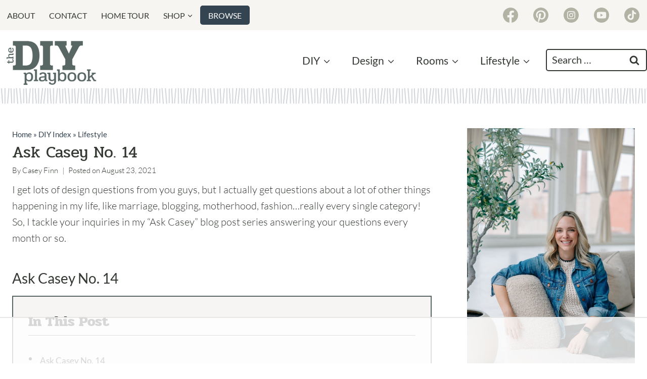

--- FILE ---
content_type: text/html; charset=utf-8
request_url: https://www.google.com/recaptcha/api2/aframe
body_size: 270
content:
<!DOCTYPE HTML><html><head><meta http-equiv="content-type" content="text/html; charset=UTF-8"></head><body><script nonce="gXfu7NKi8V8kg19axvC2LA">/** Anti-fraud and anti-abuse applications only. See google.com/recaptcha */ try{var clients={'sodar':'https://pagead2.googlesyndication.com/pagead/sodar?'};window.addEventListener("message",function(a){try{if(a.source===window.parent){var b=JSON.parse(a.data);var c=clients[b['id']];if(c){var d=document.createElement('img');d.src=c+b['params']+'&rc='+(localStorage.getItem("rc::a")?sessionStorage.getItem("rc::b"):"");window.document.body.appendChild(d);sessionStorage.setItem("rc::e",parseInt(sessionStorage.getItem("rc::e")||0)+1);localStorage.setItem("rc::h",'1764301189059');}}}catch(b){}});window.parent.postMessage("_grecaptcha_ready", "*");}catch(b){}</script></body></html>

--- FILE ---
content_type: text/css
request_url: https://ads.adthrive.com/sites/5612c5435ed284b8389fd015/ads.min.css
body_size: 602
content:
.adthrive-ad {
overflow-x:visible !important;
}

.adthrive-stuck.adthrive-sticky.adthrive-sidebar {
    z-index: 1040;
}

/* General mobile collapse player styles */
.adthrive-collapse-mobile-background {
    max-height:163px;
}
body:not(.adthrive-device-phone) .adthrive-player-position.adthrive-collapse-mobile.adthrive-collapse-top-center {
    top:auto!important;
    bottom:90px!important;
    left:0;
    transform:translateX(15%);
}

/* for final sticky SB */
.adthrive-sidebar.adthrive-stuck {
margin-top: 105px;
}
/* for ESSAs */
.adthrive-sticky-sidebar > div {
top: 105px!important;
}

body.blog .adthrive-content,
body.search .adthrive-content,
body.archive .adthrive-content {
  grid-column: 1 / -1;
}

--- FILE ---
content_type: text/plain
request_url: https://rtb.openx.net/openrtbb/prebidjs
body_size: -222
content:
{"id":"05923346-f3c9-434d-b68f-f06acdc56692","nbr":0}

--- FILE ---
content_type: text/plain
request_url: https://rtb.openx.net/openrtbb/prebidjs
body_size: -222
content:
{"id":"40877867-cabd-4536-bac4-6269ede8883d","nbr":0}

--- FILE ---
content_type: text/plain
request_url: https://rtb.openx.net/openrtbb/prebidjs
body_size: -222
content:
{"id":"277cfb9b-ebfe-4fb7-892e-b1a45f59b411","nbr":0}

--- FILE ---
content_type: text/plain
request_url: https://rtb.openx.net/openrtbb/prebidjs
body_size: -222
content:
{"id":"d8b4bf7d-b78f-402d-a0b4-4f2397b65b9a","nbr":0}

--- FILE ---
content_type: text/plain
request_url: https://rtb.openx.net/openrtbb/prebidjs
body_size: -223
content:
{"id":"79cb82fc-141a-456d-9f68-4700f13d4a09","nbr":0}

--- FILE ---
content_type: text/plain
request_url: https://rtb.openx.net/openrtbb/prebidjs
body_size: -222
content:
{"id":"419ce799-2586-4ba6-9034-20504fcc2924","nbr":0}

--- FILE ---
content_type: text/plain; charset=UTF-8
request_url: https://at.teads.tv/fpc?analytics_tag_id=PUB_17002&tfpvi=&gdpr_consent=&gdpr_status=22&gdpr_reason=220&ccpa_consent=&sv=prebid-v1
body_size: 56
content:
ZDg1MTBmZGItZDgwZC00ODA1LWJjOGMtZGEzNzMyNjU3MGY3Iy05LTU=

--- FILE ---
content_type: text/plain
request_url: https://rtb.openx.net/openrtbb/prebidjs
body_size: -222
content:
{"id":"7d40d69c-e859-4fd1-bdb1-765c1f5cf5ae","nbr":0}

--- FILE ---
content_type: text/plain
request_url: https://rtb.openx.net/openrtbb/prebidjs
body_size: -222
content:
{"id":"7fb86022-c84c-4ddb-aa9c-35883ba6037f","nbr":0}

--- FILE ---
content_type: text/plain
request_url: https://rtb.openx.net/openrtbb/prebidjs
body_size: -222
content:
{"id":"f6b973b4-20d0-445c-899d-369d46e562c6","nbr":0}

--- FILE ---
content_type: text/plain; charset=utf-8
request_url: https://ads.adthrive.com/http-api/cv2
body_size: 4234
content:
{"om":["00xbjwwl","02tnl36s","07qjzu81","0ga9k1x6","0gz5y988","0i2rwd3u","0k6q7u5p","0m1hhuu3","0m8qo0fk","1043_409_213932","10629600","10629601","11142692","11509227","1185:1610272342","11896988","12040874","124842_2","124843_3","124845_2","14rl7sir","15t91yo5","188_10629600","199b36y7","1a1lwgs2","1bdr7xed","1dwefsfs","1ehgbkb3","1hzfu5m6","1s6cu3sc","1tucmiz7","1vm2yp0y","1x3hr6op","1z1xkxu1","2009p7wr","2132:43966037","2249:650628516","2249:677340715","2307:14rl7sir","2307:1hzfu5m6","2307:2xu9ksr7","2307:64b5jmw1","2307:6cnl1v0p","2307:8cvydnm1","2307:8jbvjbqi","2307:9jthdrjt","2307:a3w0n40x","2307:ah3m9hrg","2307:an1qrzcb","2307:bkfkhqrx","2307:bncmk4g0","2307:c0giwiin","2307:cdfpqrii","2307:coy3a5w5","2307:f2u8e0cj","2307:fbpxdx3y","2307:fk2ppf40","2307:gbuh94nz","2307:gfw6npg7","2307:gzg7v622","2307:gzwq5f1l","2307:gzytfr82","2307:mehhq329","2307:mjb2sobk","2307:mysnau21","2307:n9utk32u","2307:noth0kc2","2307:nvcpodnq","2307:ou8z55yp","2307:p0wim9l1","2307:pyu8wvf7","2307:qmza5nj2","2307:r30n5lzv","2307:r5uq7eq9","2307:sr2odp2k","2307:v9es8f6w","2307:xyj7620d","2307:zgfnr75h","2307:zve04but","2319_66419_10629569","2319_66419_10629601","2319_66419_12286207","2319_66419_12286276","2409_25495_176_CR52092919","2409_25495_176_CR52092920","2409_25495_176_CR52092921","2409_25495_176_CR52150651","2409_25495_176_CR52162019","2409_25495_176_CR52162022","243245186","243825375","24xairda","25","2676:85807307","26x3lqq5","2760:176_CR52162022","28452516","28929686","28933536","29402249","29414696","29414711","29414765","2xu9ksr7","31809564","31810016","32145557","33118520","33534553","33591571","33605056","33627470","3490:CR52092918","3490:CR52092919","3490:CR52092921","3490:CR52092922","3490:CR52092923","3490:CR52092954","3490:CR52092958","3490:CR52092959","3490:CR52150651","3490:CR52157555","3490:CR52162017","3490:CR52162019","3490:CR52162022","34d45tfa","34eys5wu","3658_106750_c0giwiin","3658_106750_zgfnr75h","3658_138099_j1avzygb","3658_15078_02tnl36s","3658_15113_mehhq329","3658_151643_0i2rwd3u","3658_151643_f18cad75","3658_151643_hk2nsy6j","3658_151643_kjq0lnk5","3658_151643_pqn44nv6","3658_151643_qs7tjg76","3658_151643_quo1qs6e","3658_151643_spv5lpyq","3658_15211_sqmrshol","3658_155129_gfw6npg7","3658_16281_8bv1v0l1","3658_18008_n9utk32u","3658_18008_ou8z55yp","3658_18008_p0wim9l1","3658_21920_prq4f8da","3658_67113_728s02bm","3658_89858_nsw6tout","36hiqgfi","37sp7nmq","393332979","3LMBEkP-wis","3bvwlrbk","3n588bx4","3nhww7ef","40854655","409_189398","409_216406","409_216494","409_216496","409_216498","409_216506","409_223589","409_225982","409_225992","409_226322","409_226324","409_226366","409_227255","409_227256","409_227262","409_228065","409_228077","409_228080","409_228085","409_230737","429twpdf","43966086","44629254","44927221","46uk7yb6","46vbi2k4","47210038","47633464","481703827","4aqwokyz","4dsd372p","4fb11mz9","51k0nnrq","523_354_6173","523_354_6201","523_354_660e5fec0c47f653c6684fd3","523_354_660e5fec0c47f653c6684fd5","523_354_660e5fec0c47f653c6684fd8","523_354_660e5fee0c47f653c6684fe2","52pmq4wa","5316_139700_c63567ab-fb77-416b-9da6-e5fbec12a838","534930","534931","534932","536055","53832733","53v6aquw","541i13ag","54779847","5510:2xu9ksr7","5510:36hiqgfi","5510:8bv1v0l1","5510:8wugqkk0","5510:9jthdrjt","5510:c5hosoph","5510:gahrb7ea","5510:khrc9fv4","5510:kqx2uj20","5510:mehhq329","5510:n9utk32u","5510:ou8z55yp","5510:p0wim9l1","5510:pd021fla","5510:pheakudz","5510:pqxeox1i","5510:z68f9hro","55116643","55116647","5532:672918103","55462600","55651526","55683410","55693391","55693404","55712936","55784908","557_409_223589","557_409_228065","557_409_230731","558_93_4fb11mz9","558_93_8bv1v0l1","558_93_ah3m9hrg","558_93_coy3a5w5","558_93_ou8z55yp","558_93_pljxwy8j","558_93_qqvgscdx","558_93_sn9aqvcn","558_93_z100ztan","558_93_zgfnr75h","55965333","55hkabwq","56808563","57149985","585jtxb8","58853467","5dy04rwt","5i5nrj3k","6026548897","603485497","60358035","60471995","60884243","61083100","61174500","61210719","61231626","6126555559","6126568405","6126573203","61444661","61444664","61915129","61932920","61932925","61932933","61932948","61952141","619641621","619765960","61995109","62086730","62160079","62259760","62302612","62309370","62534736","62558594","62583976","62627976","626973455","64b5jmw1","652810288","654681908","661574582","661630894","680_99480_681752716","683541209","683738007","685307805","687152183","688061742","688078501","688825648","689237504","690036191","690870594","690_99485_1610272694","692245143","692252031","6b2gia2h","6cnl1v0p","7255_121665_catalina-73888","73339bot","7354_138543_85807294","7354_138543_85807305","7354_138543_85807343","7354_217088_81956265","7379211","76d9w8jy","7736472","776376936181","7829835","78402029","785326943985","7928694","7928695","7960712","7964881","79684380","7981054","7981058","7981066","7997102","7qcve9ya","7v0qizu0","8003577","8003598","8003811","8003964","80068339","8007244","8007430","8016065","8029278","8029604","8029650","8051522","8052289","8052370","8061986","8063325","8063326","8063327","8063328","8064027","8072629","8077122","821i184r","83468609","83487385","83487621","83715926","84257353","84293849","84452443","85274911","85383023","85461668","85648054","85807320","85807343","85807351","85914605","85914606","8bv1v0l1","8j298bvjbqi","8jbvjbqi","8n2o2k7c","8uibyfrp","8wugqkk0","8yo5upx4","8zg2lv57","9057/211d1f0fa71d1a58cabee51f2180e38f","97tc94in","9dkdo0qv","9jthdrjt","9mf9bi98","9pcu94mb","9tow5bh2","9zl41y5m","a43qhva1","a6zmjf10","abhu2o6t","ah3m9hrg","an1qrzcb","aodopxzf","atnx2cb9","b0ry36sd","b3sqze11","bepcrxpf","bjzi4tfx","bkfkhqrx","bncmk4g0","bpecuyjx","bpjsfc2k","c0giwiin","c5hosoph","c74i84bk","c9087ul6","cqoza2rx","cr-6ovjht2eubwe","cr-8ku72n5v39rgv2","cr-98p2xi4rubqk","cr-9hxzbqc08jrgv2","cr-hbx00i4u2lrgv2","cr-ikxw9e9u2krgv2","d1d2cqaf","dc4oqqfr","de48lj30","edr29b2l","epg76w85","eqsggnxj","exosfkfu","ezpm9hr2","f18cad75","f2u8e0cj","f6onaxdy","f7kctbk3","fau9zyc5","fbpxdx3y","fe6d45iu","ffragk0z","fj2c52oq","fk2ppf40","g10u1b30","g1bmqawf","g1mm3bdi","g2ua3qul","g4kw4fir","g4m2hasl","gahrb7ea","gbwct10b","gfw6npg7","gigdiuwf","gnpw5mw6","gt73iz6e","gymmdyt5","gzwq5f1l","gzytfr82","h1yuh03l","hcri9106","hk2nsy6j","hvnfi80x","ib1o62yz","ic27tfj8","iq4oa5lu","iwc7djbc","ixh12196","ja73k5ks","jkowjynt","ju5nm0i5","k6ovs8n2","kcc6i7p0","kg3t2uh4","khrc9fv4","kjq0lnk5","kqx2uj20","kse34ky2","ktrdqmy1","kvwjdgoo","kwiwave9","ky7c4860","kz6zmwva","l1n5h3lu","ldv3iy6n","lnmgz2zg","loyk80it","lqt936fp","lshs65df","m238zs19","m3i0vxvt","m4luij1n","m653hf8n","mdlo43hs","mgm9dspt","mjb2sobk","mv77eckh","mysnau21","n1gl6295","n5manivv","n98fponh","n9utk32u","ngmgphsg","njkxh8m5","noth0kc2","nq5k861q","ns1qdokv","ns92t3ad","nsw6tout","nuis5ks2","nvcpodnq","o353c5bb","o672l41y","ob44n5pv","oio6fzb4","ou8z55yp","oupfc1km","ozdj9gs9","ozoeylho","p0wim9l1","p7kq1mt6","p7y1uluy","pagvt0pd","pek2ovv0","ph19d41b","pheakudz","pljxwy8j","pnz2kppi","pqlzclwo","pqn44nv6","prv53qop","pu3lujl3","purncoqw","pyu8wvf7","q79txt07","q8ann0zu","q8c40ixw","qd4hopx9","qmza5nj2","qqdvsvih","qs7tjg76","quo1qs6e","qwlgx26f","qzkufehm","r762jrzq","rbiwgk9p","rmqoo0ef","rmwej97v","rwoh8etm","s5mud2li","s87yifav","sk2xijcb","spv5lpyq","sr2odp2k","t69w1uvw","tjrk1rop","u14drqqh","u3i8n6ef","u8yj8axr","uairgv6y","urlu21be","uxm3qgnk","v2pqc8qz","v945wwim","vbf68uvo","vh14dk8t","vh9j7sz7","vtrsauyl","vwr6g58v","vxj6n0fj","vxxhhz0o","vy4kns7g","wb59bqip","wfqgu54f","x3m733ox","x6labqq8","x8ir5b55","xnog6vk7","xo47f6nz","xo99w1sy","xowb4bvd","xqlbyyzk","xyp8y9e4","xz1z6j77","y0pcas13","yaqlcxp2","yd3rp1tp","yi6qlg3p","yq8i39aq","yqhxcmwl","yu3ejn86","z100ztan","z68f9hro","zbtz7ea1","zgfnr75h","zhofofep","ziox91q0","zksxtra3","zsjck32z","ztlksnbe","zve04but","zw6jpag6","zx0g0416","7979132","7979135"],"pmp":[],"adomains":["1md.org","a4g.com","about.bugmd.com","acelauncher.com","adameve.com","adelion.com","adp3.net","advenuedsp.com","aibidauction.com","aibidsrv.com","akusoli.com","allofmpls.org","arkeero.net","ato.mx","avazutracking.net","avid-ad-server.com","avid-adserver.com","avidadserver.com","aztracking.net","bc-sys.com","bcc-ads.com","bidderrtb.com","bidscube.com","bizzclick.com","bkserving.com","bksn.se","brightmountainads.com","bucksense.io","bugmd.com","ca.iqos.com","capitaloneshopping.com","cdn.dsptr.com","clarifion.com","cotosen.com","cs.money","cwkuki.com","dallasnews.com","dcntr-ads.com","decenterads.com","derila-ergo.com","dhgate.com","dhs.gov","digitaladsystems.com","displate.com","doyour.bid","dspbox.io","envisionx.co","ezmob.com","fmlabsonline.com","g123.jp","g2trk.com","gadmobe.com","getbugmd.com","goodtoknowthis.com","gov.il","guard.io","hero-wars.com","holts.com","howto5.io","ice.gov","imprdom.com","justanswer.com","liverrenew.com","longhornsnuff.com","lovehoney.com","lowerjointpain.com","lymphsystemsupport.com","media-servers.net","medimops.de","miniretornaveis.com","mobuppsrtb.com","motionspots.com","mygrizzly.com","myrocky.ca","national-lottery.co.uk","nbliver360.com","ndc.ajillionmax.com","niutux.com","nordicspirit.co.uk","notify.nuviad.com","notify.oxonux.com","own-imp.vrtzads.com","paperela.com","parasiterelief.com","peta.org","pfm.ninja","pixel.metanetwork.mobi","pixel.valo.ai","plannedparenthood.org","plf1.net","plt7.com","pltfrm.click","printwithwave.co","privacymodeweb.com","rangeusa.com","readywind.com","reklambids.com","ri.psdwc.com","rtb-adeclipse.io","rtb-direct.com","rtb.adx1.com","rtb.kds.media","rtb.reklambid.com","rtb.reklamdsp.com","rtb.rklmstr.com","rtbadtrading.com","rtbsbengine.com","rtbtradein.com","saba.com.mx","securevid.co","servedby.revive-adserver.net","shift.com","smrt-view.com","swissklip.com","taboola.com","tel-aviv.gov.il","temu.com","theoceanac.com","track-bid.com","trackingintegral.com","trading-rtbg.com","trkbid.com","truthfinder.com","unoadsrv.com","usconcealedcarry.com","uuidksinc.net","vabilitytech.com","vashoot.com","vegogarden.com","viewtemplates.com","votervoice.net","vuse.com","waardex.com","wapstart.ru","wdc.go2trk.com","weareplannedparenthood.org","webtradingspot.com","xapads.com","xiaflex.com","yourchamilia.com"]}

--- FILE ---
content_type: text/plain
request_url: https://rtb.openx.net/openrtbb/prebidjs
body_size: -83
content:
{"id":"e2336826-b8e5-4589-afe3-e4c2bc608658","nbr":0}